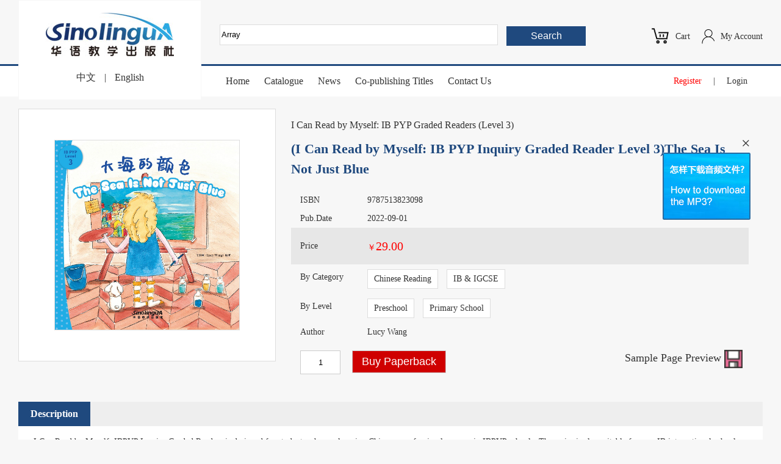

--- FILE ---
content_type: text/html; charset=utf-8
request_url: http://www.sinolingua.com.cn/index.php?m=content&c=index&a=show&catid=10&id=13317
body_size: 3644
content:
<!DOCTYPE html PUBLIC "-//W3C//DTD XHTML 1.0 Transitional//EN" "http://www.w3.org/TR/xhtml1/DTD/xhtml1-transitional.dtd">
<html xmlns="http://www.w3.org/1999/xhtml">
<head>
<meta http-equiv="Content-Type" content="text/html; charset=utf-8" />
<meta http-equiv="X-UA-Compatible" content="IE=7" />
<title>(I Can Read by Myself: IB PYP Inquiry Graded Reader Level 3)The Sea Is Not Just Blue - 全部图书 - 华语教学出版社有限责任公司</title>
<meta name="keywords" content=",IBPYP,-,reading">
<meta name="description" content="I Can Read by Myself: IBPYP Inquiry Graded Readers is designed for students who are learning Chinese as a foreign language in IBPYP schools  The series is also suitable for non-IB international schools  The full series is divided into six levels, each consisting of six books, corresponding to six transdisciplinary themes (who we are, how the world works, how we organize ourselves, where we are in place and time, sharing the planet, and how we express ourselves)  The stories not only incorporate the transdisciplinary themes, but are also specifically in line with the common central idea of the unit of inquiry  Prior to the story, the children  s curiosity will be aroused by the preset questions  Meanwhile, the inquiry clues and teacher  s questions are brought in for the first stage of the inquiry cycle: stimulation or tuning in ">
<link href="/skin/css/basic.css?t=1762382415" rel="stylesheet" type="text/css" />
<script type="text/javascript" src="/skin/js/jquery.min.js"></script>
<script src="/skin/js/jquery.dialogBox.js"></script>
<link rel="stylesheet" type="text/css" href="/skin/css/jquery.dialogbox.css" charset="utf-8" />
<script type="text/javascript" src="/skin/js/sino.js?t=1762382415"></script>  
</head>
<body>
<div class="s_top">
  <div class="s_header">
    <h2>
      <a href="/index.php"><img src="/skin/images/logo.jpg" alt="华语教学出版社有限责任公司" /></a>
      <div><a href="/index.php?m=content&c=lang&lang=cn&url=%2Findex.php%3Fm%3Dcontent%26c%3Dindex%26a%3Dshow%26catid%3D10%26id%3D13317">中文</a> | <a href="/index.php?m=content&c=lang&lang=en&url=%2Findex.php%3Fm%3Dcontent%26c%3Dindex%26a%3Dshow%26catid%3D10%26id%3D13317">English</a></div>
    </h2>
    <div class="s_top_search">
      <form action="/index.php?m=content&c=b&a=search" method="get">
        <input type="hidden" name="m" value="content">
        <input type="hidden" name="c" value="b">
        <input type="hidden" name="a" value="search">
      <dl><dd><input type="text" name="keywords" value="Array"></dd><dt><input type="submit" name="dosubmit" value="Search"></dt></dl>
      </form>
    </div>
    <div class="s_top_login">
      <div><img src="/skin/images/ico_01.png"></div>
      <a href="/index.php?m=member">My Account</a>
    </div>
    <div class="s_top_cart">
      <div><span id="s_top_show_carts"></span><img src="/skin/images/ico_cart.png"></div>
      <a href="/api.php?op=cart">Cart</a>
    </div>
  </div>
</div>
<div class="s_menu">
  <div class="s_main">
    <div class="s_nav">
      <a href="/">Home</a>
      <a href="/list-13-1.html">Catalogue</a>
      <a href="/index.php?m=content&c=index&a=lists&catid=12">News</a>
      <a style="display: none;" href="/index.php?m=member&c=forum">Forum</a>
      <a href="/list-16-1.html">Co-publishing Titles</a>
      <a style="display: none;" href="/list-17-1.html">Paid Downloads</a>
      <a href="/index.php?m=content&c=index&a=show&catid=11&id=3">Contact Us</a>
    </div>
    <div class="s_top_member"><a href="/index.php?m=member&c=index&a=reg" style="color:red;">Register</a> | <a href="/index.php?m=member&c=index&a=login">Login</a></div>
  </div>
</div><div class="s_main" style="padding: 20px 0;">
  <div class="s_books_thumb"><img src="/uploadfile/2022/0902/20220902105951632.jpg" alt="(I Can Read by Myself: IB PYP Inquiry Graded Reader Level 3)The Sea Is Not Just Blue"></div>
  <div class="s_books_basic">
        <h2><a href="?m=content&c=b&a=s&id=49">I Can Read by Myself: IB PYP Graded Readers</a> (<a href="?m=content&c=b&a=s&id=49&sid=86">Level 3</a>)</h2>
        <h1>(I Can Read by Myself: IB PYP Inquiry Graded Reader Level 3)The Sea Is Not Just Blue</h1>
    <dl>
      <dt>ISBN</dt>
      <dd>9787513823098</dd>
    </dl>
    <dl>
      <dt>Pub.Date</dt>
      <dd>2022-09-01</dd>
    </dl>
    <dl class="s_books_price">
      <dt>Price</dt>
      <dd>￥<strong>29.00</strong>
                <div style="display: none;"><span><img src="/qr.php?p=http%3A%2F%2Fwww.sinolingua.com.cn%2Findex.php%3Fm%3Dcontent%26c%3Dindex%26a%3Dshow%26catid%3D10%26id%3D13317"></span></div>
      </dd>
    </dl>
    <dl class="s_books_type">
      <dt>By Category</dt>
      <dd><a href="/index.php?m=content&c=b&t=3-1">Chinese Reading</a> <a href="/index.php?m=content&c=b&t=4-1">IB & IGCSE</a> </dd>
    </dl>
    <dl class="s_books_type">
      <dt>By Level</dt>
      <dd><a href="/index.php?m=content&c=b&t1=1-1">Preschool</a> <a href="/index.php?m=content&c=b&t1=2-1">Primary School</a> </dd>
    </dl>
    <dl>
      <dt>Author</dt>
      <dd>Lucy Wang</dd>
    </dl>
    <div class="s_books_cart">
      <input class="s_books_ipt" type="text" value="1" name="qty" id="sino_qty">
                        <input class="s_books_btn" style="background-color:#CF0000;" type="button" value="Buy Paperback" onClick="window.location='/api.php?op=cart&act=add&id=13317&num=' + $('#sino_qty').val();">
                        </div>

    <div style="float:right; position: relative; margin-top: -60px;">
                                    <div style="padding: 5px 0; text-align: right;"><a href="/uploadfile/2022/0902/20220902110038997.pdf" style="padding: 0 10px; text-align: right; font-size: 18px;" target="_blank">Sample Page Preview <img src="/skin/images/btn_download.gif" style="vertical-align: middle; width:30px; height: 30px;"></a></div>
                            </div>
  </div>
  <div class="clear"></div>
</div>
<div class="s_main" style="margin: 5px auto;">
  <div class="s_books_like_t"><h3>Description</h3></div>
  <div style="padding:15px 25px;background-color: #FFF; line-height: 160%;">I Can Read by Myself: IBPYP Inquiry Graded Readers is designed for students who are learning Chinese as a foreign language in IBPYP schools. The series is also suitable for non-IB international schools. The full series is divided into six levels, each consisting of six books, corresponding to six transdisciplinary themes (who we are, how the world works, how we organize ourselves, where we are in place and time, sharing the planet, and how we express ourselves). The stories not only incorporate the transdisciplinary themes, but are also specifically in line with the common central idea of the unit of inquiry. Prior to the story, the children&#39;s curiosity will be aroused by the preset questions. Meanwhile, the inquiry clues and teacher&#39;s questions are brought in for the first stage of the inquiry cycle: stimulation or tuning in.</div>
</div>
<div class="s_main">
  <div class="s_books_like_t"><h3>Customers who bought this item also bought</h3></div>
  <div class="s_books_like">
  	  		<ul>
						<li>      	
				<div><a href="https://www.sinolingua.com.cn/index.php?m=content&c=index&a=show&catid=10&id=13518" title="My China Story 6"><img src="/uploadfile/2025/0912/thumb_0_145_20250912123536537.jpg" height="145" alt="My China Story 6"/></a></div>
        <h3><a href="">My China Story 6</a></h3>
        <p>￥<strong>98.00</strong></p>
			</li>
						<li>      	
				<div><a href="https://www.sinolingua.com.cn/index.php?m=content&c=index&a=show&catid=10&id=13515" title="Hello,Chinese (For Elementary School): Workbook8 (Grade4 vol2)"><img src="/uploadfile/2025/0904/thumb_0_145_20250904014617211.jpg" height="145" alt="Hello,Chinese (For Elementary School): Workbook8 (Grade4 vol2)"/></a></div>
        <h3><a href="">Hello,Chinese (For Elementary School): Workbook8 (Grade4 vol2)</a></h3>
        <p>￥<strong>39.00</strong></p>
			</li>
						<li>      	
				<div><a href="https://www.sinolingua.com.cn/index.php?m=content&c=index&a=show&catid=10&id=13513" title="Hello,Chinese (For Elementary School): Textbook8 (Grade4 vol2)"><img src="/uploadfile/2025/0904/thumb_0_145_20250904013813744.jpg" height="145" alt="Hello,Chinese (For Elementary School): Textbook8 (Grade4 vol2)"/></a></div>
        <h3><a href="">Hello,Chinese (For Elementary School): Textbook8 (Grade4 vol2)</a></h3>
        <p>￥<strong>69.00</strong></p>
			</li>
						<li>      	
				<div><a href="https://www.sinolingua.com.cn/index.php?m=content&c=index&a=show&catid=10&id=13512" title="The Pioneers of Contemporary China Series: The Father of the FAST Telescope Nan Rendong"><img src="/uploadfile/2025/0821/thumb_0_145_20250821110255377.jpg" height="145" alt="The Pioneers of Contemporary China Series: The Father of the FAST Telescope Nan Rendong"/></a></div>
        <h3><a href="">The Pioneers of Contemporary China Series: The Father of the FAST Telescope Nan Rendong</a></h3>
        <p>￥<strong>39.90</strong></p>
			</li>
						<li>      	
				<div><a href="https://www.sinolingua.com.cn/index.php?m=content&c=index&a=show&catid=10&id=13457" title="Guests Coming from China—Chinese Pocketbooks for Traveling in Tunisia (Chinese-Arabic Version)"><img src="/uploadfile/2025/0521/thumb_0_145_20250521030900621.jpg" height="145" alt="Guests Coming from China—Chinese Pocketbooks for Traveling in Tunisia (Chinese-Arabic Version)"/></a></div>
        <h3><a href="">Guests Coming from China—Chinese Pocketbooks for Traveling in Tunisia (Chinese-Arabic Version)</a></h3>
        <p>￥<strong>196.00</strong></p>
			</li>
						<li>      	
				<div><a href="https://www.sinolingua.com.cn/index.php?m=content&c=index&a=show&catid=10&id=13449" title="Chinese Pocketbooks for Traveling in Thailand: Chinese 100 at Restaurants"><img src="/uploadfile/2024/0511/thumb_0_145_20240511101029201.jpg" height="145" alt="Chinese Pocketbooks for Traveling in Thailand: Chinese 100 at Restaurants"/></a></div>
        <h3><a href="">Chinese Pocketbooks for Traveling in Thailand: Chinese 100 at Restaurants</a></h3>
        <p>￥<strong>49.00</strong></p>
			</li>
					</ul>
    <div class="clear"></div>
	  </div>
  <div class="clear"></div>
</div>
<div class="s_link">
    <a href="https://virtual-library.sinolingua.com.cn/library/" target="_blank">Virtual Library</a> | 
  <a href="https://www.zhongwen-elearning.com/" target="_blank">IB&amp;Alevel resource bank</a> | 
  <a href="https://www.pandareading.net/" target="_blank">PandaReading</a> | 
  <a href="http://www.encounterschinese.com.cn/" target="_blank">Encounters</a> | 
  <a href="http://www.i-chinese.net/" target="_blank">i-Chinese</a> | 
  <a href="http://www.cipg.org.cn/" target="_blank">CIPG</a>
  </div>
<div class="s_footer">
  <div class="s_footer_m">
    <div class="s_footer_l">
      Copyright © sinolingua.com.cn Corporation, All Rights Reserved. &nbsp; 华语教学出版社有限责任公司 版权所有<br>
      <a href="/skin/images/cbjyxkz2025.jpg" target="_blank">出版物经营许可证 证号：新出发京批字第版110005号</a> &nbsp; <a target="_blank" href="/skin/images/zzxkz.jpg">增值电信业务经营许可证 证号：京B2-20200480</a> &nbsp; <a href="/skin/images/yyzz.jpg" target="_blank">营业执照</a> &nbsp; <a href="http://beian.miit.gov.cn/" target="_blank">京ICP备05079498号-1</a><br>
      地址：北京市西城区百万庄大街24号 &nbsp; 电话：0086-10-68320585 0086-10-68997826
      <div><input type="text" class="s_subscribe_ipt"> <input class="s_subscribe_btn" type="button" value="Subscribe"></div>
    </div>
    <div class="s_footer_r">
    <img src="/skin/images/wx.jpg" width="120">
    </div>
    <div class="clear"></div>
  </div>
</div>
<div id="msg-dialogBox"></div>
<script language="javascript" src="/api.php?op=cart&act=js"></script>
<div id="box_fd" style="position:fixed; top: 220px; right: 50px; z-index: 999; text-align: right;"><span onClick="$('#box_fd').hide(500);" style="font-size: 26px; cursor: pointer;">×</span><br><a href="/index.php?m=content&c=index&a=show&catid=14&id=4" target="_blank"><img src="/skin/images/pic_pf.jpg"></a></div>
</body>
</html>

--- FILE ---
content_type: text/css
request_url: http://www.sinolingua.com.cn/skin/css/basic.css?t=1762382415
body_size: 3279
content:
@charset "utf-8";
body,h1,h2,h3,h4,h5,h6,div,dd,dt,dl,form,table,ul,li,marquee{margin:0; padding:0; color:#333;}
body{font-size:14px; font-family:"hiragino sans gb","微软雅黑"; background:#F7F7F7;}
a{text-decoration:none; color:#333;}
a:hover{text-decoration:underline;}
img{border:0;}
ul{list-style:none;}
.clear{clear:both; height:0; width:0; margin:0; padding:0; line-height:0; overflow:hidden;}
input{outline:none;}

#pages {padding:15px 0; margin:0 auto; text-align: center; clear: both;}
#pages a {display:inline-block; height:22px; line-height:22px; background:#fff; border:1px solid #e3e3e3; text-align:center; color:#333; padding:0 10px}
#pages a.a1 {width:56px; padding:0;}
#pages a.a1none{display:none;}
#pages a:hover {background:#f1f1f1; color:#000; text-decoration:none }
#pages span {display:inline-block; height:22px; line-height:22px; background:#5a85b2; border:1px solid #5a85b2; color:#fff; text-align:center;padding:0 10px}
.page .noPage {display:inline-block; width:56px; height:22px; line-height:22px; background:url(../img/icu/titleBg.png) repeat-x 0 -55px ; border:1px solid #e3e3e3; text-align:center; color:#a4a4a4;}

.s_top{width:100%; min-width: 1220px; border-bottom: 3px solid #1f497e; }
.s_header{width:1220px; height: 105px; margin: 0 auto;}
.s_header h2{padding:20px 0 0 0; width: 298px; height: 142px; position:absolute; border:1px solid #f7f7f7; z-index: 999; background-color: #FFF; text-align: center; margin: 0; overflow: hidden; float: left; *position: relative;}
.s_header h2 div{padding:25px 0 0 0; text-align: center; font-weight: normal; font-size: 16px;}
.s_header h2 div a{padding:0 10px;}
.s_banner{height: 300px; background-color: #f7f7f7;}
.s_footer{width:100%; background-color:#000; color:#FFF; padding:20px 0;}
.s_footer_m{width:1160px; margin: 0 auto;}
.s_footer_l{float:left;color:#FFF; line-height: 160%;}
.s_footer_l div{padding-top:10px;}
.s_footer_r{float:right; text-align: right;color:#FFF;}
.s_footer a{color:#FFF;}
.s_subscribe_btn {width:120px; height: 30px; border:none; background-color: #1f497e; color: #FFF; margin-left: 15px;}
.s_subscribe_ipt{width:260px; height: 26px; border:1px solid #CCC; background-color: #FFF; line-height: 28px; font-size: 14px;}

.s_link{width:1180px; text-align: center; padding: 20px; background-color: #FFF; margin:10px auto;}
.s_link a{padding:0 20px;}
.s_menu{height:50px; background-color: #FFF;}
.s_menu div.s_main{height:50px;}
.s_nav{height:30px; line-height: 30px; float: left; padding: 10px 20px 0 330px;}
.s_nav a{padding:0 10px; font-size:16px;}
.s_top_member{height:30px; line-height: 30px;float:right; padding: 10px 10px 0 0;}
.s_top_member a{padding:0 15px; font-size: 14px;}
.s_top_search{width:600px; height: 50px; padding: 40px 0 0 330px; float: left; *padding-left:30px;}
.s_top_search dl{width:600px; height:50px;}
.s_top_search dl dd{float:left;}
.s_top_search dl dd input{width:450px; height: 30px; line-height: 30px; background-color: #FFF; border:1px solid #DDD;}
.s_top_search dl dt{float:right; padding-top: 3px;}
.s_top_search dl dt input{width:130px; height: 32px; font-size: 16px; background-color: #1f497e; color: #FFF; border:none;}
.s_top_login{float:right; height: 30px; padding:45px 0 0 0; line-height: 30px;}
.s_top_login img{width:30px;}
.s_top_login div{width:30px; float: left; padding-right: 5px;}
.s_top_cart{float:right; height: 30px; padding:45px 15px 0 0; line-height: 30px;}
.s_top_cart img{width:30px;}
.s_top_cart div{width:30px; padding-right: 10px; float: left;}
#s_top_show_carts{position:absolute; padding: 0 5px; margin: -5px 0 0 20px; border-radius: 8px; font-size: 10px; line-height: 16px; background-color: red; color: #FFF; display: none;}

.s_main{width:1220px; margin: 0 auto; clear:both;}
.s_books_thumb{width:420px; border:1px solid #DDD; padding: 50px 0; background-color: #FFF; text-align: center; float: left;}
.s_books_thumb img{height:310px; border:1px solid #DDD;}
.s_books_thumb div{width:70px; height: 70px; position: absolute; z-index: 999; margin: 280px 0 0 340px;}
.s_books_thumb div img{width:70px; height: 70px; border:none;}
.s_books_basic{width:750px; float:left; padding-left: 25px;}
.s_books_basic h1{font-size: 22px; line-height: 150%; padding: 10px 0 20px 0; color: #1f497e;}
.s_books_basic h2{font-size: 16px; line-height: 150%; padding: 15px 0 0 0; font-weight: normal;}
.s_books_basic dl{width:750px; clear:both;}
.s_books_basic dl dt{width:90px; padding: 0 15px; min-height: 30px; line-height: 30px; float:left;}
.s_books_basic dl dd{width:625px; float:right; min-height: 30px; line-height: 30px;}
.s_books_price{background-color: #e7e7e7; height:30px; padding: 15px 0;}
.s_books_price dd {color:red;}
.s_books_price dd div{float: right;}
.s_books_price dd span{position:absolute; margin: -35px 0 0 -120px; z-index: 9999; *margin-top:-65px;}
.s_books_price dd span img{width:100px; height: 100px;}
.s_books_price dd strong{font-size:20px; font-weight: normal;}
dl.s_books_type dt{padding:0 15px; height:42px; line-height: 42px;}
dl.s_books_type dd a{display:inline-block; line-height: 24px; margin: 3px 10px 3px 0; border:1px solid #DDD; background-color: #FFF; padding: 3px 10px;}
dl.s_books_type dd{padding: 5px 0;}

.s_books_like_t{height:40px; background-color: #EEE; margin-top: 10px;}
.s_books_like_t h3{float:left; height: 40px; line-height: 40PX; padding: 0 20px; font-size: 16px; background: #1f497e; color: #FFF;}
.s_books_like{width: 1220px; clear: both; background-color: #FFF; padding:20px 0;}
.s_books_like ul{width:1200px; margin: 0 auto; list-style: none; padding: 15px 0;}
.s_books_like ul li{width:200px; float: left; text-align: center;}
.s_books_like ul li h3{font-weight:normal; font-size: 13px; padding:0 5px; margin: 5px 0; height: 34px; line-height: 17px; overflow: hidden;}
.s_books_like ul li p{padding:0; font-size: 12px; color:red; margin: 0;}
.s_books_like ul li p strong{font-size:16px; font-weight: normal;}

.s_books_list{width:910px; float:right;}
.s_books_list ul{margin: 0 auto; list-style: none; padding: 15px 0;}
.s_books_list ul li{width:216px; float: left; padding:5px; overflow: hidden;}
.s_books_list ul li a{display:block; height: 240px; overflow: hidden; padding: 10px 5px; text-align: center; background-color: #FFF;}
.s_books_list ul li a:hover{background-color: #eee; text-decoration: none;}
.s_books_list ul li a:hover h3{color:#227cb1;}
.s_books_list ul li h3{font-weight:normal; font-size: 12px; line-height: 15px; height: 60px; overflow: hidden; padding: 5px 0; margin: 0;}
.s_books_list ul li p{padding:0; font-size: 12px; color:red; margin: 0;}
.s_books_list ul li p strong{font-size:16px; font-weight: normal;}

.s_content_right{width:910px; float:right;}
.s_content{width:850px; padding: 30px 30px 50px 30px; margin-bottom: 20px; background-color: #FFF; overflow: hidden;}
.s_content_c{width:850px; font-size: 14px; line-height: 160%; overflow: hidden;}
.s_content_h1{font-size:20px; text-align: center; font-weight: normal; line-height: 150%; padding: 15px 0 30px 0;}

.s_content_all{width:1160px; padding: 30px 30px 50px 30px; margin:0 auto 20px auto; background-color: #FFF; overflow: hidden;}
.s_content_c2{width:90%; margin: 0 auto; font-size: 14px; line-height: 160%; overflow: hidden;}
.s_content_h2{font-size:20px; text-align: center; font-weight: normal; line-height: 150%; padding: 15px 0;}
.s_content_time{font-size:14px; text-align: center; line-height: 150%; padding: 0 0 30px 0; border-bottom:1px solid #CCC; margin-bottom: 30px;}

.s_books_cat{float:left; width: 260px; background-color: #FFF; padding: 15px 20px 0 20px; overflow: hidden;}
.s_books_cat h2{margin: 0 auto; font-size: 16px; padding: 10px 5px; line-height: 20px; border-bottom:1px solid #CCC; color: #1c3369;}
.s_books_cat ul{margin: 0 auto; padding: 0 0 30px 0;}
.s_books_cat ul li{padding:5px; line-height: 25px; border-bottom: 1px dotted #CCC;}
.s_books_cat ul li.on{background-color: #f7f7f7;}
.s_books_cat ul a{display: block;}
.s_books_cat ul a:hover{color:#227cb1; text-decoration: none;}
.s_books_cat ul li.on a{color:#227cb1; font-weight: bold;}
.s_books_cat_en ul{font-size:13px;}

.s_mbx{height:30px; line-height: 30px; padding:10px 5px; color: #999; text-align: right; border-bottom: 1px solid #CCC;}
.s_mbx a{color:#666; padding: 0 5px;}
.s_mbx h2{float:left; font-size: 16px; font-weight: normal; height:30px; line-height: 30px;}
.s_mbx h2 a{color: #227cb1;}
.s_mbx h3{float:left; font-size: 20px; color: #227cb1; height:30px; line-height: 30px; padding-left: 10px;}
.s_mbx h3 a{color: #227cb1;}
.s_books_search{padding:5px;}
.s_books_search table{width:100%;}
.s_books_search th{width:100px;padding:10px 5px; text-align: left; line-height: 160%; border-bottom: 1px solid #CCC;}
.s_books_search td{padding:10px 5px; text-align:left; border-bottom: 1px solid #CCC; line-height: 160%;}
.s_books_search td a{padding:5px 10px; display: inline-block; border:1px solid #EEE; margin: 5px; background-color: #FFF;}
.s_books_search td a.on{color:#227cb1; font-weight: bold;}
.s_nobooks{text-align:center; color: red; padding: 50px 0; width: 60%; margin: 50px auto; border:1px solid #CCC; background-color: #FFF;}

.s_index_01{width:910px; float:right;}
.s_index_01_01{width:910px; height: 380px; background-color: #FFF;}
.s_index_01_01 ul{width:910px; height: 380px; overflow: hidden; list-style: none; padding: 0; margin: 0;}
.s_index_01_01 ul li{width:910px; height: 380px; overflow: hidden; padding: 0; margin: 0;}
.s_index_01_01 div{position:relative; height:16px; margin:-38px auto; padding:0; text-align:center; width:910px; z-index:2;}
.s_index_01_01 div span{display:inline-block; width:12px; height:12px; margin:0 8px; background:url(../images/p.png) 0px -12px;; cursor:pointer;}
.s_index_01_01 div span.on{background-position:0px 0px;}

.s_index_01_02{width:910px; height: 200px; overflow: hidden; margin: 10px auto;}
.s_index_01_02 ul{width:920px; height: 200px; list-style: none; padding: 0; margin: 0;}
.s_index_01_02 li{float:left; width:174px; height: 200px; background-color: #FFF; overflow: hidden; margin-right:10px;}

#show_nav{position: absolute; z-index:999; width:918px; margin-left: -8px; min-height: 590px; background-color:#FFF; display: none; background:rgba(255,255,255,0.95);}
#show_index01{margin-top:10px;}
.show_nav_sub{width:880px; padding:30px 0; margin:0 auto; display: none;}
.show_nav_sub h3{color:#227cb1; font-size: 18px; padding: 5px 10px;}
.show_nav_sub div{width:250px; float: left;}
.show_nav_sub div dl.s_n_l_s dd a{float:left; width: 75px;}
.show_nav_sub dl{margin: 10px; line-height: 160%;}
.show_nav_sub dl dt{padding: 5px 10px; background: #1f497e; color: #FFF;}
.show_nav_sub dl dd a{display:block; padding: 10px; line-height: 120%; border-bottom: 1px dotted #DDD;}
.show_nav_sub dl.s_n_s_s{width:580px; float: left;}
.show_nav_sub dl.s_n_s_s dd a{width:260px;display: inline-block; font-size: 13px;}

.s_index_m{width:600px; height: 530px; margin: 5px; float: left; overflow: hidden; background-color: #FFF;}
.s_index_t{padding:10px; font-size: 16px; font-weight: bold; color: #1c3369;}
.s_index_t a{color:#1c3369;}
.s_index_p{width: 600px; height: 240px; padding: 10px 0; clear: both;}
.s_index_pic{width:240px; text-align: center; float:left;}
.s_index_pic img{height:240px;}
.s_index_ul{width:360px; float:right; list-style: none;}
.s_index_ul li{}
.s_index_ul li a{display:block; height: 100px; overflow: hidden; padding: 10px 5px;}
.s_index_ul li a:hover{background-color: #eee; text-decoration: none;}
.s_index_ul li a:hover h3{color:#227cb1;}
.s_index_ul li a div{float:left; text-align: center; width:100px; height: 100px; overflow: hidden;}
.s_index_ul li h3{font-weight:normal; font-size: 13px; line-height: 15px; height: 45px; overflow: hidden; padding: 5px 0; margin: 0;}
.s_index_ul li p{padding:0; font-size: 12px; color:red; margin: 0;}
.s_index_ul li p strong{font-size:16px; font-weight: normal;}
.s_index_list{clear:both; list-style:none; width: 600px; border-top: 1px dotted #DDD; margin-top:15px; padding-top: 15px;}
.s_index_list li{width:150px;float: left; text-align: center;}
.s_index_list li h3{font-weight: normal; font-size: 13px; line-height: 15px; height: 45px; overflow: hidden; padding: 5px 0; margin: 0;}
.s_index_list  li p{padding:0; font-size: 12px; color:red; margin: 0;}
.s_index_list  li p strong{font-size:16px; font-weight: normal;}

.s_books_cart{clear:both; padding: 15px;}
.s_books_ipt{width:60px; height: 35px; line-height: 35px; text-align: center; background-color: #FFF; border:1px solid #CCC;}
.s_books_btn{padding:0 15px; height:37px; border:1px solid #CCC; font-size: 18px; margin-left: 15px; background-color:#1f497e; color: #FFF;}
.s_books_btn2{padding:0 15px; height:37px; border:1px solid #CCC; font-size: 18px; margin-left: 15px; background-color:#1092B9; color: #FFF;}
.s_i_pj{width:1180px; margin:0 auto; overflow:hidden; padding:25px 20px; background-color: #FFF;}
.s_i_pj_btn{width:60px; padding-top:90px; height:63px; text-align: center; float:left;}
.s_i_pj_btn img{cursor:pointer;}
.s_i_pj_pics{width:1060px; overflow:hidden; float:left;}
.s_i_pj_pics ul{list-style:none; padding:0; margin:0;}
.s_i_pj_pics ul li{width:212px; float: left; text-align: center;}
.s_i_pj_pics ul li h3{font-weight:normal; font-size: 13px; height: 34px; line-height: 17px; overflow: hidden; padding: 0 10px; margin: 5px 0;}
.s_i_pj_pics ul li p{padding:0; font-size: 12px; color:red; margin: 0;}
.s_i_pj_pics ul li p strong{font-size:16px; font-weight: normal;}

.s_search_list{width:100%; padding:10px 0 30px 0;}
.s_search_list ul{margin: 0 auto; list-style: none; padding: 15px 0;}
.s_search_list ul li{width:234px; float: left; padding:5px; overflow: hidden;}
.s_search_list ul li a{display:block; height: 240px; overflow: hidden; padding: 10px 5px; text-align: center; background-color: #FFF;}
.s_search_list ul li a:hover{background-color: #eee; text-decoration: none;}
.s_search_list ul li a:hover h3{color:#227cb1;}
.s_search_list ul li h3{font-weight:normal; font-size: 12px; line-height: 15px; height: 60px; overflow: hidden; padding: 5px 0; margin: 0;}
.s_search_list ul li p{padding:0; font-size: 12px; color:red; margin: 0;}
.s_search_list ul li p strong{font-size:16px; font-weight: normal;}

.s_search_item{width:100%; padding: 50px 0 0 0;}
.s_search_item dl{height:40px; padding: 0 15px; margin:10px 0;}
.s_search_item dl dt{width:120px; height:40px; float:left; padding-right: 10px; font-size: 16px; line-height: 40px;}
.s_search_item dl dd{height:40px; float: left;}
.s_search_item dl dd label{border:1px solid #DDD; background-color: #FFF; padding: 5px 10px 5px 5px; display: inline-block; margin: 0 5px 0 0; font-size: 14px;}
.s_search_item dl dd label.on{background-color: #1f497e; color: #FFF;}
.s_search_item dl select{height:30px; margin: 5px 0; line-height: 30px; font-size: 14px; border:1px solid #CCC;}
.s_search_item dl select option{height:30px; line-height: 30px; font-size: 14px;}
.s_search_text{height:30px; line-height: 30px; padding: 0 10px; width: 250px; font-size: 14px; border: 1px solid #CCC; background-color: #FFF;}
.s_search_btn{height:30px; line-height: 30px; padding: 0 10px; width: 100px; font-size: 14px; border: 1px solid #1f497e; background-color: #1f497e; color: #FFF;}

.s_list{width:100%; margin:0 auto; list-style: none; padding: 0;}
.s_list li{height:50px; border-bottom: 1px dotted #CCC; padding:15px 0;}
.s_list li dl{width:100px; height: 50px; float: left; border-right: 1px dotted #CCC;}
.s_list li dl dt{font-size:16px; height: 20px; line-height: 20px; text-align: center; color:#0D36A7;}
.s_list li dl dd{font-size:20px; height: 30px; line-height: 30px; text-align: center; font-weight:bold; color: #999;}
.s_list li h3{font-size:20px; line-height: 50px; height: 50px; overflow: hidden; font-weight:normal; padding-left: 25px}

.s_mp3_list{width:100%; list-style: none; padding: 10px 0;}
.s_mp3_list li{width:48%; margin-right: 2%; heigth:30px; padding: 10px 0; float:left; border-bottom: 1px dotted #DDD;}
.s_mp3_list a{display:block; padding:0 10px; height: 30px; line-height: 30px;}
.s_mp3_list li img{float:right; padding-top:10px;}



--- FILE ---
content_type: application/javascript
request_url: http://www.sinolingua.com.cn/skin/js/sino.js?t=1762382415
body_size: 413
content:
function sino_show_msg(msg){
  $('#msg-dialogBox').dialogBox({
      width:500,
      hasClose: true,
      hasMask:true,
      //title:"提示",
      content: '<div style="color:red; padding-bottom:10px; text-align:center;">' + msg + '</div>'
  });
}

$(document).ready(function(){
  
  $(".s_subscribe_btn").click(function(){
    if($(".s_subscribe_ipt").val())
    {
       $.ajax({
        url: "index.php",
        dataType: "json",
        data: {
          m:"member",
          c:"ac",
          a:"subscribe",
          email: $(".s_subscribe_ipt").val(),
          t: Math.random()
        },
        success: function(data) {
          if(data.success)
          {
            sino_show_msg(data.showMsg);
          }
        }
       });
    }    
  });
  
});

--- FILE ---
content_type: application/javascript
request_url: http://www.sinolingua.com.cn/skin/js/jquery.dialogBox.js
body_size: 3053
content:
/*!
 * dialogBox 0.0.1
 * by Liuyuchao
 * Copyright 2015.3
 * Date: Wed Mar 25 2015
 */

 ;(function($,window,document){

 	var pluginName = 'dialogBox',
 		defaults = {

 			width: null, //弹出层宽度
 			height: null,  //弹出层高度
 			autoSize: true,  //是否自适应尺寸,默认自适应
 			autoHide: false,  //是否自自动消失，配合time参数共用
 			time: 3000,  //自动消失时间，单位毫秒
 			zIndex: 99999,  //弹出层定位层级
 			hasMask: false,  //是否显示遮罩层
 			hasClose: false,  //是否显示关闭按钮
 			hasBtn: false,  //是否显示操作按钮，如取消，确定
 			confirmValue: null,  //确定按钮文字内容
 			confirm: function(){}, //点击确定后回调函数
 			cancelValue: null,  //取消按钮文字内容
 			cancel: function(){},  //点击取消后回调函数，默认关闭弹出框
 			effect: '', //动画效果：fade(默认),newspaper,fall,scaled,flip-horizontal,flip-vertical,sign,
 			type: 'normal', //对话框类型：normal(普通对话框),correct(正确/操作成功对话框),error(错误/警告对话框)
 			title: '',  //标题内容，如果不设置，则连同关闭按钮（不论设置显示与否）都不显示标题
 			content: ''  //正文内容，可以为纯字符串，html标签字符串，以及URL地址，当content为URL地址时，将内嵌目标页面的iframe。

 		};

 	function DialogBox(element,options){
 		this.element = element;
 		this.settings = $.extend({}, defaults, options);
 		this.init();		
 	}
	
 	DialogBox.prototype = {	

 		//初始化弹出框
 		init: function(){
 			var that = this,
 				element = this.element;
 				
 			that.render(element);
 			that.setStyle();
 			that.show();
 			that.trigger(element);
 		},

 		//创建弹出框
 		create: function(element){
 			var that = this,
 				$this = $(element),
 				title =  that.settings.title,
 				hasBtn = that.settings.hasBtn,
 				hasMask = that.settings.hasMask,
 				hasClose = that.settings.hasClose,
 				confirmValue = that.settings.confirmValue,
 				cancelValue = that.settings.cancelValue,
 				dialogHTML = [];


 			if(!title){
 				dialogHTML[0] = '<section class="dialog-box"><div class="dialog-box-container"><div class="dialog-box-content"></div>';			
 			}else{
 				if(!hasClose){
					dialogHTML[0] = '<section class="dialog-box"><div class="dialog-box-container"><div class="dialog-box-title"><h3>'+ title + '</h3></div><div class="dialog-box-content"></div>';
 				}else{					
 					dialogHTML[0] = '<section class="dialog-box"><div class="dialog-box-container"><div class="dialog-box-title"><h3>'+ title + '</h3><span class="dialog-box-close">×</span></div><div class="dialog-box-content"></div>';
 				}
 			}

 			if(!hasBtn){
 				dialogHTML[1] = '</div></section>';
 			}else{
 				if(confirmValue && cancelValue){
 					dialogHTML[1] = '<div class="dialog-btn"><span class="dialog-btn-cancel">' + cancelValue + '</span><span class="dialog-btn-confirm">' + confirmValue + '</span></div></div></section>';
 				}else if(cancelValue){
 					dialogHTML[1] = '<div class="dialog-btn"><span class="dialog-btn-cancel">' + cancelValue + '</span></div></div></section>';
 				}else if(confirmValue){
 					dialogHTML[1] = '<div class="dialog-btn"><span class="dialog-btn-confirm">' + confirmValue + '</span></div></div></section>';
 				}else{
 					dialogHTML[1] = '<div class="dialog-btn"><span class="dialog-btn-cancel">取消</span><span class="dialog-btn-confirm">确定</span></div></div></section>';
 				}
 			}

 			if(!hasMask){
 				dialogHTML[2] = '';
 			}else{
 				dialogHTML[2] = '<div id="dialog-box-mask"></div>';
 			}

 			return dialogHTML;	
 		},

 		//渲染弹出框
 		render: function(element){
 			var that = this,
 				$this = $(element),
 				dialogHTML = that.create($this),
 				$content = that.parseContent();
 				
 			$this.replaceWith(dialogHTML[0] + dialogHTML[1]);

 			if(typeof($content) === 'object'){
 				$content.appendTo('.dialog-box-content');
 			}else{
 				$('.dialog-box-content').append($content);
 			}
 			
 			$('body').append(dialogHTML[2]);
 		},

 		//解析并处理弹出框内容
 		parseContent: function(){
 			var that = this,
 				content = that.settings.content,
 				width = that.settings.width,
 				height = that.settings.height,
 				type = that.settings.type,
 				$iframe = $('<iframe>'),
 				random = '?tmp=' + Math.random(),
 				urlReg = /^(https?:\/\/|\/|\.\/|\.\.\/)/;

 			if(urlReg.test(content)){

 				$iframe.attr({
 					src: content + random,
 					frameborder: 'no',
 					scrolling: 'no',
 					name: 'dialog-box-iframe',
 					id: 'dialog-box-iframe'
 				})
 				.on('load',function(){

 					//动态自适应iframe高度;
 					var $iframe = $(window.frames['dialog-box-iframe'].document),
 						$iframeBody = $(window.frames['dialog-box-iframe'].document.body),
 						iframeWidth = $iframe.outerWidth() - 8,
 						iframeHeight = $iframe.outerHeight() - 16,
 						$dialogBox = $('.dialog-box'),
 						$content = $('.dialog-box-content'),
 						$container = $('.dialog-box-container');

 						dialogBoxWidth = iframeWidth + 40;
 						dialogBoxHeight = iframeHeight + 126;
 						
 					if(that.settings.autoSize){	
 						$(this).width(iframeWidth);
 						$(this).height(iframeHeight);

 						$iframeBody.css({
 							margin: '0',
 							padding: '0'
 						});

 						$content.css({
 							width: iframeWidth + 'px',
 							height: iframeHeight + 'px'
 						});

 						$container.css({
 							width: dialogBoxWidth + 'px',
 							height: dialogBoxHeight + 'px'
 						});

 						$dialogBox.css({
 							width: dialogBoxWidth,
 							height: function(){
 								if(type === '' || type === 'normal'){
 									return dialogBoxHeight + 'px';
 								}else if(type === 'error' || type === 'correct'){
 									dialogBoxHeight = dialogBoxHeight + 8;
 									return dialogBoxHeight + 'px';
 								}	
 							},
 							'margin-top': function(){
 								if(type === '' || type === 'normal'){
 									return -Math.round(dialogBoxHeight/2) + 'px';
 								}else if(type === 'error' || type === 'correct'){
 									dialogBoxHeight = dialogBoxHeight + 4;
 									return -Math.round(dialogBoxHeight/2) + 'px';
 								}	
 							},
 							'margin-left': -Math.round(dialogBoxWidth/2) + 'px'
 						});

 					}else{
 						$(this).width(that.settings.width - 40);
 						$(this).height(that.settings.height - 126);
 					}
 				});
				return $iframe;
 			}else{
 				return content;
 			}
 		},

 		//显示弹出框
 		show: function(){
 			$('.dialog-box').css({display:'block'});

 			setTimeout(function(){
 				$('.dialog-box').addClass('show');
 			},50)

 			$('#dialog-box-mask').show();
 		},

 		//隐藏弹出框
 		hide: function(element){
 			var $this = $(element),
 				$dialogBox = $('.dialog-box'),
 				$iframe = $('#dialogBox-box-iframe');

 			$dialogBox.removeClass('show');

 			setTimeout(function(){
 				if($iframe){
 					$iframe.attr('src','_blank');
 				}

 				$dialogBox.replaceWith('<div id="' + $this.attr('id') + '"></div/>');
 				$('#dialog-box-mask').remove();
 			},150)
 		},

 		//设置弹出框样式
 		setStyle: function(){
 			var that = this,
 				$dialog = $('.dialog-box'),
 				$container = $('.dialog-box-container'),
 				$content = $('.dialog-box-content'),
 				$mask  = $('#dialog-box-mask'),
 				type = that.settings.type,
 				EFFECT = 'effect';

 			//弹出框外框样式
 			$dialog.css({
 				width: function(){
 					if(that.settings.width){
 						return that.settings.width + 'px';
 					}else{
 						return;
 					}
 				},
 				height: function(){
 					if(that.settings.height){
 						if(type === '' || type === 'normal'){
 							return that.settings.height + 'px';
 						}else if(type === 'error' || type === 'correct'){
 							return that.settings.height + 4 + 'px';
 						}
 					}else{
 						return;
 					}
 				},
 				'margin-top': function(){
 					var height;
 					if(type === '' || type === 'normal'){
 						height = that.settings.height;
 					}else if(type === 'error' || type === 'correct'){
 						height = that.settings.height + 4;
 					}
 					return -Math.round(height/2) + 'px';
 				},
 				'margin-left': function(){
 					var width = $(this).width();
 					return -Math.round(width/2) + 'px';
 				},
 				'z-index': that.settings.zIndex
 			});

 			//弹出框内层容器样式
 			$container.css({
 				width: function(){
 					if(that.settings.width){
						return that.settings.width + 'px';
 					}else{
 						return;
 					}
 				},
 				height: function(){
 					if(that.settings.height){
 						return that.settings.height + 'px';
 					}else{
 						return;
 					}
 				},
 			});

 			//弹出框内容样式
 			$content.css({
 				width: function(){
 					if(that.settings.width){
 						return that.settings.width - 40 + 'px';
 					}else{
 						return;
 					}
 				},
 				height: function(){
 					if(that.settings.height){
 						return that.settings.height - 126 + 'px';
 					}else{
 						return;
 					}
 				}
 			});

 			//遮罩层样式
 			$mask.css({
 				height: $(document).height() + 'px'
 			});
 		

 			//判断弹出框类型
 			switch(that.settings.type){
 				case 'correct':
 					$container.addClass('correct');
 					break;
 				case 'error':
 					$container.addClass('error');
 					break;
 				default:
 					$container.addClass('normal');;
 					break;
 			}

 			//弹出框多种动画效果
 			switch(that.settings.effect){
 				case 'newspaper':
 					$dialog.addClass(EFFECT + '-newspaper');
 					break;
 				case 'fall':
 					$dialog.addClass(EFFECT + '-fall');
 					break;
 				case 'scaled':
 					$dialog.addClass(EFFECT + '-scaled');
 					break;
 				case 'flip-horizontal':
 					$dialog.addClass(EFFECT + '-flip-horizontal');
 					break;
 				case 'flip-vertical':
 					$dialog.addClass(EFFECT + '-flip-vertical');
 					break;
 				case 'sign':
 					$dialog.addClass(EFFECT + '-sign');
 					break;
 				default:
 					$dialog.addClass(EFFECT + '-fade');
 					break;
 			}

 		},

 		//弹出框触屏器(系列事件)
 		trigger: function(element,event){
 			var that = this,
 				$this = $(element);

 			$('.dialog-box-close,#dialog-box-mask,.dialog-btn-cancel,.dialog-btn-confirm').on('click',function(){
 				that.hide($this);
 			});

 			$(document).keyup(function(event){
 				if(event.keyCode === 27){
 					that.hide($this);
 				}
 			});

 			if(that.settings.autoHide){
 				setTimeout(function(){
 					that.hide($this);
 				},that.settings.time)
 			}

 			if($.isFunction(that.settings.confirm)){
 				$('.dialog-btn-confirm').on('click',function(){
 					that.settings.confirm();
 				})
 			}

 			if($.isFunction(that.settings.cancel)){
 				$('.dialog-btn-cancel').on('click',function(){
 					that.settings.cancel();
 				})
 			}

 		}

 	};

 	$.fn[pluginName] = function(options) {
        this.each(function() {
            if (!$.data(this, "plugin_" + pluginName)) {
                $.data(this, "plugin_" + pluginName, new DialogBox(this, options));			
			}
        });
		return this;
    };
	
 })(jQuery,window,document)